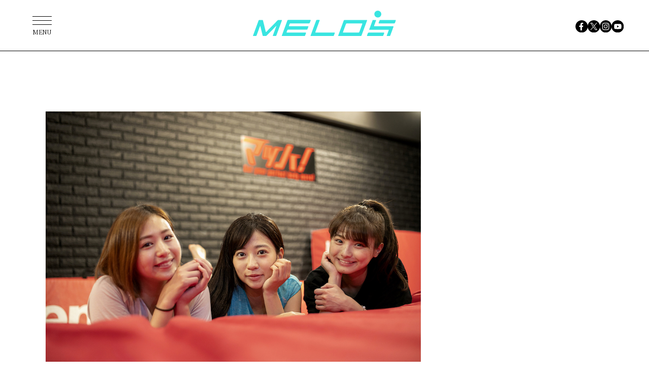

--- FILE ---
content_type: text/html; charset=UTF-8
request_url: https://melos.media/hobby/27734/
body_size: 60805
content:
<!DOCTYPE html>
<html lang="ja">
<head>
<meta charset="UTF-8">
<meta name="viewport" content="width=device-width, initial-scale=1">
<meta name="google-site-verification" content="jlouCZRJhfJg6dsH_v5jVnmrcbcFcgva9SSNkmvNfkY" />
<meta name='robots' content='max-image-preview:large' />

	<!-- This site is optimized with the Yoast SEO plugin v19.4 - https://yoast.com/wordpress/plugins/seo/ -->
	<title>1日でバク転ってできるの？│グラチアの「やっぱりスポーツが好き。」#2（前編） | 趣味 ×スポーツ『MELOS』</title>
	<meta name="description" content="　総勢33名のグラビアアイドルたちがスポーツ界を盛り上げるプロジェクト「グラチア-GraCheers-」。さまざまなスポーツ経験者から初心者まで揃ったメンバーた" />
	<link rel="canonical" href="https://melos.media/hobby/27734/" />
	<meta property="og:locale" content="ja_JP" />
	<meta property="og:type" content="article" />
	<meta property="og:title" content="1日でバク転ってできるの？│グラチアの「やっぱりスポーツが好き。」#2（前編） | 趣味 ×スポーツ『MELOS』" />
	<meta property="og:description" content="　総勢33名のグラビアアイドルたちがスポーツ界を盛り上げるプロジェクト「グラチア-GraCheers-」。さまざまなスポーツ経験者から初心者まで揃ったメンバーた" />
	<meta property="og:url" content="https://melos.media/hobby/27734/" />
	<meta property="og:site_name" content="MELOS（メロス）" />
	<meta property="article:publisher" content="https://www.facebook.com/melos.mag/" />
	<meta property="article:published_time" content="2018-06-29T06:02:04+00:00" />
	<meta property="article:modified_time" content="2024-01-26T11:50:46+00:00" />
	<meta property="og:image" content="https://contents.melos.media/wp-content/uploads/2018/06/29140047/99A60052.jpg" />
	<meta property="og:image:width" content="1024" />
	<meta property="og:image:height" content="683" />
	<meta property="og:image:type" content="image/jpeg" />
	<meta name="author" content="MELOS" />
	<meta name="twitter:card" content="summary_large_image" />
	<meta name="twitter:creator" content="@melos_mag" />
	<meta name="twitter:site" content="@melos_mag" />
	<meta name="twitter:label1" content="執筆者" />
	<meta name="twitter:data1" content="MELOS" />
	<!-- / Yoast SEO plugin. -->


<link rel="alternate" type="application/rss+xml" title="MELOS（メロス） &raquo; フィード" href="https://melos.media/feed/" />
<link rel="alternate" type="application/rss+xml" title="MELOS（メロス） &raquo; コメントフィード" href="https://melos.media/comments/feed/" />
<link rel='shortlink' href='https://melos.media/?p=27734' />
            <style id="wpp-loading-animation-styles">@-webkit-keyframes bgslide{from{background-position-x:0}to{background-position-x:-200%}}@keyframes bgslide{from{background-position-x:0}to{background-position-x:-200%}}.wpp-widget-placeholder,.wpp-widget-block-placeholder{margin:0 auto;width:60px;height:3px;background:#dd3737;background:linear-gradient(90deg,#dd3737 0%,#571313 10%,#dd3737 100%);background-size:200% auto;border-radius:3px;-webkit-animation:bgslide 1s infinite linear;animation:bgslide 1s infinite linear}</style>
            <style>
.yyi-rinker-img-s .yyi-rinker-image {
	width: 56px;
	min-width: 56px;
	margin:auto;
}
.yyi-rinker-img-m .yyi-rinker-image {
	width: 175px;
	min-width: 175px;
	margin:auto;
}
.yyi-rinker-img-l .yyi-rinker-image {
	width: 200px;
	min-width: 200px;
	margin:auto;
}
.yyi-rinker-img-s .yyi-rinker-image img.yyi-rinker-main-img {
	width: auto;
	max-height: 56px;
}
.yyi-rinker-img-m .yyi-rinker-image img.yyi-rinker-main-img {
	width: auto;
	max-height: 170px;
}
.yyi-rinker-img-l .yyi-rinker-image img.yyi-rinker-main-img {
	width: auto;
	max-height: 200px;
}

div.yyi-rinker-contents div.yyi-rinker-box ul.yyi-rinker-links li {
    list-style: none;
}
div.yyi-rinker-contents ul.yyi-rinker-links {
	border: none;
}
div.yyi-rinker-contents ul.yyi-rinker-links li a {
	text-decoration: none;
}
div.yyi-rinker-contents {
    margin: 2em 0;
}
div.yyi-rinker-contents div.yyi-rinker-box {
    display: flex;
    padding: 26px 26px 0;
    border: 3px solid #f5f5f5;
    box-sizing: border-box;
}
@media (min-width: 768px) {
    div.yyi-rinker-contents div.yyi-rinker-box {
        padding: 26px 26px 0;
    }
}
@media (max-width: 767px) {
    div.yyi-rinker-contents div.yyi-rinker-box {
        flex-direction: column;
        padding: 26px 14px 0;
    }
}
div.yyi-rinker-box div.yyi-rinker-image {
    display: flex;
    flex: none;
}
div.yyi-rinker-box div.yyi-rinker-image a {
    display: inline-block;
    height: fit-content;
    margin-bottom: 26px;
}
div.yyi-rinker-image img.yyi-rinker-main-img {
    display: block;
    max-width: 100%;
    height: auto;
}
div.yyi-rinker-img-s img.yyi-rinker-main-img {
    width: 56px;
}
div.yyi-rinker-img-m img.yyi-rinker-main-img {
    width: 120px;
}
div.yyi-rinker-img-l img.yyi-rinker-main-img {
    width: 200px;
}
div.yyi-rinker-box div.yyi-rinker-info {
    display: flex;
    width: 100%;
    flex-direction: column;
}
@media (min-width: 768px) {
    div.yyi-rinker-box div.yyi-rinker-info {
        padding-left: 26px;
    }
}
@media (max-width: 767px) {
    div.yyi-rinker-box div.yyi-rinker-info {
        text-align: center;
    }
}
div.yyi-rinker-info div.yyi-rinker-title a {
    color: #333;
    font-weight: 600;
    font-size: 18px;
    text-decoration: none;
}
div.yyi-rinker-info div.yyi-rinker-detail {
    display: flex;
    flex-direction: column;
    padding: 8px 0 12px;
}
div.yyi-rinker-detail div:not(:last-child) {
    padding-bottom: 8px;
}
div.yyi-rinker-detail div.credit-box {
    font-size: 12px;
}
div.yyi-rinker-detail div.credit-box a {
    text-decoration: underline;
}
div.yyi-rinker-detail div.brand,
div.yyi-rinker-detail div.price-box {
    font-size: 14px;
}
@media (max-width: 767px) {
    div.price-box span.price {
        display: block;
    }
}
div.yyi-rinker-info div.free-text {
    order: 2;
    padding-top: 8px;
    font-size: 16px;
}
div.yyi-rinker-info ul.yyi-rinker-links {
    display: flex;
    flex-wrap: wrap;
    margin: 0 0 14px;
    padding: 0;
    list-style-type: none;
}
div.yyi-rinker-info ul.yyi-rinker-links li {
    display: inherit;
    flex-direction: column;
    align-self: flex-end;
    text-align: center;
}
@media (min-width: 768px) {
    div.yyi-rinker-info ul.yyi-rinker-links li:not(:last-child){
        margin-right: 8px;
    }
    div.yyi-rinker-info ul.yyi-rinker-links li {
        margin-bottom: 12px;
    }
}
@media (max-width: 767px) {
    div.yyi-rinker-info ul.yyi-rinker-links li {
        width: 100%;
        margin-bottom: 10px;
    }
}
ul.yyi-rinker-links li.amazonkindlelink a {
    background-color: #37475a;
}
ul.yyi-rinker-links li.amazonlink a {
    background-color: #f9bf51;
}
ul.yyi-rinker-links li.rakutenlink a {
    background-color: #d53a3a;
}
ul.yyi-rinker-links li.yahoolink a {
    background-color: #76c2f3;
}
ul.yyi-rinker-links li.freelink1 a {
    background-color: #5db49f;
}
ul.yyi-rinker-links li.freelink2 a {
    background-color: #7e77c1;
}
ul.yyi-rinker-links li.freelink3 a {
    background-color: #3974be;
}
ul.yyi-rinker-links li.freelink4 a {
    background-color: #333;
}
ul.yyi-rinker-links a.yyi-rinker-link {
    display: flex;
    position: relative;
    width: 100%;
    min-height: 38px;
    overflow-x: hidden;
    flex-wrap: wrap-reverse;
    justify-content: center;
    align-items: center;
    border-radius: 2px;
    box-shadow: 0 1px 6px 0 rgba(0,0,0,0.12);
    color: #fff;
    font-weight: 600;
    font-size: 14px;
    white-space: nowrap;
    transition: 0.3s ease-out;
    box-sizing: border-box;
}
ul.yyi-rinker-links a.yyi-rinker-link:after {
    position: absolute;
    right: 12px;
    width: 6px;
    height: 6px;
    border-top: 2px solid;
    border-right: 2px solid;
    content: "";
    transform: rotate(45deg);
    box-sizing: border-box;
}
ul.yyi-rinker-links a.yyi-rinker-link:hover {
    box-shadow: 0 4px 6px 2px rgba(0,0,0,0.12);
    transform: translateY(-2px);
}
@media (min-width: 768px) {
    ul.yyi-rinker-links a.yyi-rinker-link {
        padding: 6px 24px;
    }
}
@media (max-width: 767px) {
    ul.yyi-rinker-links a.yyi-rinker-link {
        padding: 10px 24px;
    }
}</style><style>
.yyi-rinker-images {
    display: flex;
    justify-content: center;
    align-items: center;
    position: relative;

}
div.yyi-rinker-image img.yyi-rinker-main-img.hidden {
    display: none;
}

.yyi-rinker-images-arrow {
    cursor: pointer;
    position: absolute;
    top: 50%;
    display: block;
    margin-top: -11px;
    opacity: 0.6;
    width: 22px;
}

.yyi-rinker-images-arrow-left{
    left: -10px;
}
.yyi-rinker-images-arrow-right{
    right: -10px;
}

.yyi-rinker-images-arrow-left.hidden {
    display: none;
}

.yyi-rinker-images-arrow-right.hidden {
    display: none;
}
div.yyi-rinker-contents.yyi-rinker-design-tate  div.yyi-rinker-box{
    flex-direction: column;
}

div.yyi-rinker-contents.yyi-rinker-design-slim div.yyi-rinker-box .yyi-rinker-links {
    flex-direction: column;
}

div.yyi-rinker-contents.yyi-rinker-design-slim div.yyi-rinker-info {
    width: 100%;
}

div.yyi-rinker-contents.yyi-rinker-design-slim .yyi-rinker-title {
    text-align: center;
}

div.yyi-rinker-contents.yyi-rinker-design-slim .yyi-rinker-links {
    text-align: center;
}
div.yyi-rinker-contents.yyi-rinker-design-slim .yyi-rinker-image {
    margin: auto;
}

div.yyi-rinker-contents.yyi-rinker-design-slim div.yyi-rinker-info ul.yyi-rinker-links li {
	align-self: stretch;
}
div.yyi-rinker-contents.yyi-rinker-design-slim div.yyi-rinker-box div.yyi-rinker-info {
	padding: 0;
}
div.yyi-rinker-contents.yyi-rinker-design-slim div.yyi-rinker-box {
	flex-direction: column;
	padding: 14px 5px 0;
}

.yyi-rinker-design-slim div.yyi-rinker-box div.yyi-rinker-info {
	text-align: center;
}

.yyi-rinker-design-slim div.price-box span.price {
	display: block;
}

div.yyi-rinker-contents.yyi-rinker-design-slim div.yyi-rinker-info div.yyi-rinker-title a{
	font-size:16px;
}

div.yyi-rinker-contents.yyi-rinker-design-slim ul.yyi-rinker-links li.amazonkindlelink:before,  div.yyi-rinker-contents.yyi-rinker-design-slim ul.yyi-rinker-links li.amazonlink:before,  div.yyi-rinker-contents.yyi-rinker-design-slim ul.yyi-rinker-links li.rakutenlink:before,  div.yyi-rinker-contents.yyi-rinker-design-slim ul.yyi-rinker-links li.yahoolink:before {
	font-size:12px;
}

div.yyi-rinker-contents.yyi-rinker-design-slim ul.yyi-rinker-links li a {
	font-size: 13px;
}
.entry-content ul.yyi-rinker-links li {
	padding: 0;
}

.yyi-rinker-design-slim div.yyi-rinker-info ul.yyi-rinker-links li {
	width: 100%;
	margin-bottom: 10px;
}
 .yyi-rinker-design-slim ul.yyi-rinker-links a.yyi-rinker-link {
	padding: 10px 24px;
}
/** ver1.9.2 以降追加 **/
.yyi-rinker-contents .yyi-rinker-info {
    padding-left: 10px;
}
.yyi-rinker-img-s .yyi-rinker-image .yyi-rinker-images img{
    max-height: 75px;
}
.yyi-rinker-img-m .yyi-rinker-image .yyi-rinker-images img{
    max-height: 175px;
}
.yyi-rinker-img-l .yyi-rinker-image .yyi-rinker-images img{
    max-height: 200px;
}
div.yyi-rinker-contents div.yyi-rinker-image {
    flex-direction: column;
    align-items: center;
}
div.yyi-rinker-contents ul.yyi-rinker-thumbnails {
    display: flex;
    flex-direction: row;
    flex-wrap : wrap;
    list-style: none;
    border:none;
    padding: 0;
    margin: 5px 0;
}
div.yyi-rinker-contents ul.yyi-rinker-thumbnails li{
    cursor: pointer;
    height: 32px;
    text-align: center;
    vertical-align: middle;
    width: 32px;
    border:none;
    padding: 0;
    margin: 0;
    box-sizing: content-box;
}
div.yyi-rinker-contents ul.yyi-rinker-thumbnails li img {
    vertical-align: middle;
}

div.yyi-rinker-contents ul.yyi-rinker-thumbnails li {
    border: 1px solid #fff;
}
div.yyi-rinker-contents ul.yyi-rinker-thumbnails li.thumb-active {
    border: 1px solid #eee;
}

/* ここから　mini */
div.yyi-rinker-contents.yyi-rinker-design-mini {
    border: none;
    box-shadow: none;
    background-color: transparent;
}

/* ボタン非表示 */
.yyi-rinker-design-mini div.yyi-rinker-info ul.yyi-rinker-links,
.yyi-rinker-design-mini div.yyi-rinker-info .brand,
.yyi-rinker-design-mini div.yyi-rinker-info .price-box {
    display: none;
}

div.yyi-rinker-contents.yyi-rinker-design-mini .credit-box{
    text-align: right;
}

div.yyi-rinker-contents.yyi-rinker-design-mini div.yyi-rinker-info {
    width:100%;
}
.yyi-rinker-design-mini div.yyi-rinker-info div.yyi-rinker-title {
    line-height: 1.2;
    min-height: 2.4em;
    margin-bottom: 0;
}
.yyi-rinker-design-mini div.yyi-rinker-info div.yyi-rinker-title a {
    font-size: 12px;
    text-decoration: none;
    text-decoration: underline;
}
div.yyi-rinker-contents.yyi-rinker-design-mini {
    position: relative;
    max-width: 100%;
    border: none;
    border-radius: 12px;
    box-shadow: 0 1px 6px rgb(0 0 0 / 12%);
    background-color: #fff;
}

div.yyi-rinker-contents.yyi-rinker-design-mini div.yyi-rinker-box {
    border: none;
}

.yyi-rinker-design-mini div.yyi-rinker-image {
    width: 60px;
    min-width: 60px;

}
div.yyi-rinker-design-mini div.yyi-rinker-image img.yyi-rinker-main-img{
    max-height: 3.6em;
}
.yyi-rinker-design-mini div.yyi-rinker-detail div.credit-box {
    font-size: 10px;
}
.yyi-rinker-design-mini div.yyi-rinker-detail div.brand,
.yyi-rinker-design-mini div.yyi-rinker-detail div.price-box {
    font-size: 10px;
}
.yyi-rinker-design-mini div.yyi-rinker-info div.yyi-rinker-detail {
    padding: 0;
}
.yyi-rinker-design-mini div.yyi-rinker-detail div:not(:last-child) {
    padding-bottom: 0;
}
.yyi-rinker-design-mini div.yyi-rinker-box div.yyi-rinker-image a {
    margin-bottom: 16px;
}
@media (min-width: 768px){
    div.yyi-rinker-contents.yyi-rinker-design-mini div.yyi-rinker-box {
        padding: 12px;
    }
    .yyi-rinker-design-mini div.yyi-rinker-box div.yyi-rinker-info {
        justify-content: center;
        padding-left: 24px;
    }
}
@media (max-width: 767px){
    div.yyi-rinker-contents.yyi-rinker-design-mini {
        max-width:100%;
    }
    div.yyi-rinker-contents.yyi-rinker-design-mini div.yyi-rinker-box {
        flex-direction: row;
        padding: 12px;
    }
    .yyi-rinker-design-mini div.yyi-rinker-box div.yyi-rinker-info {
        justify-content: center;
        margin-bottom: 16px;
        padding-left: 16px;
        text-align: left;
    }
}
/* 1.9.5以降 */
div.yyi-rinker-contents {
    position: relative;
    overflow: visible;
}
div.yyi-rinker-contents .yyi-rinker-attention {
    display: inline;
    line-height: 30px;
    position: absolute;
    top: -10px;
    left: -9px;
    min-width: 60px;
    padding: 0;
    height: 30px;
    text-align: center;
    font-weight: 600;
    color: #ffffff;
    background: #fea724;
    z-index: 10;
}

div.yyi-rinker-contents .yyi-rinker-attention span{
    padding: 0 15px;
}

.yyi-rinker-attention-before, .yyi-rinker-attention-after {
	display: inline;
    position: absolute;
    content: '';
}

.yyi-rinker-attention-before {
    bottom: -8px;
    left: 0.1px;
    width: 0;
    height: 0;
    border-top: 9px solid;
    border-top-color: inherit;
    border-left: 9px solid transparent;
    z-index: 1;
}

.yyi-rinker-attention-after {
    top: 0;
    right: -14.5px;
    width: 0;
    height: 0;
    border-top: 15px solid transparent;
    border-bottom: 15px solid transparent;
    border-left: 15px solid;
    border-left-color: inherit;
}

div.yyi-rinker-contents .yyi-rinker-attention.attention_desing_circle{
    display: flex;
    position: absolute;
 	top: -20px;
    left: -20px;
    width: 60px;
    height: 60px;
    min-width: auto;
    min-height: auto;
    justify-content: center;
    align-items: center;
    border-radius: 50%;
    color: #fff;
    background: #fea724;
    font-weight: 600;
    font-size: 17px;
}

div.yyi-rinker-contents.yyi-rinker-design-mini .yyi-rinker-attention.attention_desing_circle{
    top: -18px;
    left: -18px;
    width: 36px;
    height: 36px;
    font-size: 12px;
}


div.yyi-rinker-contents .yyi-rinker-attention.attention_desing_circle{
}

div.yyi-rinker-contents .yyi-rinker-attention.attention_desing_circle span {
	padding: 0;
}

div.yyi-rinker-contents .yyi-rinker-attention.attention_desing_circle .yyi-rinker-attention-after,
div.yyi-rinker-contents .yyi-rinker-attention.attention_desing_circle .yyi-rinker-attention-before{
	display: none;
}

</style><link rel="icon" href="https://contents.melos.media/wp-content/uploads/2024/03/13210926/favicon.png">

<link rel="stylesheet" href="https://unpkg.com/swiper@9/swiper-bundle.min.css">
<link rel="stylesheet" href="https://contents.melos.media/assets/css/common.css">
<script src="https://contents.melos.media/assets/js/common.js" defer></script>





<script type="text/javascript">
window._taboola = window._taboola || [];
_taboola.push({article:'auto'});
!function (e, f, u, i) {
if (!document.getElementById(i)){
e.async = 1;
e.src = u;
e.id = i;
f.parentNode.insertBefore(e, f);
}
}(document.createElement('script'),
document.getElementsByTagName('script')[0],
'//cdn.taboola.com/libtrc/fourm-melos/loader.js',
'tb_loader_script');
if(window.performance && typeof window.performance.mark == 'function')
{window.performance.mark('tbl_ic');}
</script>

<script type="application/javascript" src="//anymind360.com/js/354/ats.js"></script>
<script async src="https://securepubads.g.doubleclick.net/tag/js/gpt.js"></script>
<script>
window.googletag = window.googletag || {cmd: []};
</script>
<script type="text/javascript">
googletag.cmd.push(function () {
googletag.pubads()
.setTargeting('tag',["グラチア", "グラチアの「やっぱりスポーツが好き。」", "バク転", "フィットネス", "体操"])
googletag.pubads().disableInitialLoad();
googletag.pubads().collapseEmptyDivs();
});
</script>
<script>
window.googletag = window.googletag || {cmd: []};
googletag.cmd.push(function() {
googletag.defineSlot('/83555300,21685796817/appy/melos/pc_article_header', [[970, 250], [980, 250], [970, 90], [728, 90], 'fluid', [1, 1]], 'pc_article_header').addService(googletag.pubads());
googletag.defineSlot('/83555300,21685796817/appy/melos/pc_article_underarticleleft', [[300, 250], [336, 280], [1, 1]], 'pc_article_underarticleleft').addService(googletag.pubads());
googletag.defineSlot('/83555300,21685796817/appy/melos/pc_article_underarticleright', [[300, 250], [336, 280], [1, 1]], 'pc_article_underarticleright').addService(googletag.pubads());
googletag.defineSlot('/83555300,21685796817/appy/melos/pc_article_right_1st', [[300, 250], [300, 600], [1, 1]], 'pc_article_right_1st').addService(googletag.pubads());
googletag.defineSlot('/83555300,21685796817/appy/melos/pc_article_right_2nd', [[300, 250], [300, 600], [1, 1]], 'pc_article_right_2nd').addService(googletag.pubads());
googletag.defineSlot('/83555300,21685796817/appy/melos/pc_article_right_3rd', [[300, 250], [300, 600], [1, 1]], 'pc_article_right_3rd').addService(googletag.pubads());
googletag.pubads().enableSingleRequest();
googletag.pubads().collapseEmptyDivs();
googletag.enableServices();
});
</script>


</head>
<body id="hobby" class="post-template-default single single-post postid-27734 single-format-standard">

<!-- Google Tag Manager -->
<noscript><iframe src="//www.googletagmanager.com/ns.html?id=GTM-K6STZBR"
height="0" width="0" style="display:none;visibility:hidden"></iframe></noscript>
<script>(function(w,d,s,l,i){w[l]=w[l]||[];w[l].push({'gtm.start':
new Date().getTime(),event:'gtm.js'});var f=d.getElementsByTagName(s)[0],
j=d.createElement(s),dl=l!='dataLayer'?'&l='+l:'';j.async=true;j.src=
'//www.googletagmanager.com/gtm.js?id='+i+dl;f.parentNode.insertBefore(j,f);
})(window,document,'script','dataLayer','GTM-K6STZBR');</script>

<!-- YTM Universal tag -->
<script id="tagjs" type="text/javascript">
  (function () {
    var tagjs = document.createElement("script");
    var s = document.getElementsByTagName("script")[0];
    tagjs.async = true;
    tagjs.src = "//s.yjtag.jp/tag.js#site=z8pe4wg";
    s.parentNode.insertBefore(tagjs, s);
  }());
</script>
<noscript>
  <iframe src="//b.yjtag.jp/iframe?c=z8pe4wg" width="1" height="1" frameborder="0" scrolling="no" marginheight="0" marginwidth="0"></iframe>
</noscript>

<div class="l-container">
  <header class="m-header">
    <div class="logo"><a href="https://melos.media"><img src="https://contents.melos.media/assets/img/common/logo_blue.svg" alt="MELOS"></a></div>
  </header>
  <nav class="m-nav">
    <ul class="sns1">
      <li><a href="https://www.facebook.com/melos.mag/" target="_blank"><img src="https://contents.melos.media/assets/img/common/facebook.svg" alt="facebook"></a></li>
      <li><a href="https://twitter.com/melos_mag" target="_blank"><img src="https://contents.melos.media/assets/img/common/twitter.svg" alt="x(twitter)"></a></li>
      <li><a href="https://www.instagram.com/melos.mag/" target="_blank"><img src="https://contents.melos.media/assets/img/common/instagram.svg" alt="instagram"></a></li>
      <li><a href="https://www.youtube.com/channel/UCSbBrzm7jMKwQV93CsDS39w" target="_blank"><img src="https://contents.melos.media/assets/img/common/youtube.svg" alt="youtube"></a></li>
    </ul>
    <div class="overlay"></div>
    <button class="menu" type="button"><span class="bar"></span><span class="text">MENU</span></button>
    <div class="category">
      <div class="inner">
        <div class="text">
          <p>Category</p>
          <ul class="category1">
            <li><a href="/tag/fitness/"><span class="en">Fitness</span><span class="ja">（フィットネス）</span></a></li>
            <li><a href="/tag/interview/"><span class="en">Interview</span><span class="ja">（インタビュー）</span></a></li>
            <li><a href="/tag/healthandmental/"><span class="en">Health &amp; Mental</span><span class="ja">（ヘルス&amp;メンタル）</span></a></li>
            <li><a href="/tag/wellnessfood/"><span class="en">Wellness food</span><span class="ja">（ウェルネスフード）</span></a></li>
            <li><a href="/tag/lifestyle/"><span class="en">Lifestyle</span><span class="ja">（ライフスタイル）</span></a></li>
            <li><a href="/tag/gearandaccessories/"><span class="en">Gear &amp; Accessories</span><span class="ja">（ギア&amp;アクセサリー）</span></a></li>
            <li><a href="/class/"><span class="en">Gym &amp; Studio</span><span class="ja">（ジム&amp;スタジオ）</span></a></li>
            <li><a href="/contact/"><span class="en">Contact</span><span class="ja">（広告のお問合せ）</span></a></li>
          </ul>
          

        </div>
        <ul class="sns2">
          <li><a href="https://www.facebook.com/melos.mag/" target="_blank"><img src="https://contents.melos.media/assets/img/common/facebook_white.svg" alt="facebook"></a></li>
          <li><a href="https://twitter.com/melos_mag" target="_blank"><img src="https://contents.melos.media/assets/img/common/twitter_white.svg" alt="x(twitter)"></a></li>
          <li><a href="https://www.instagram.com/melos.mag/" target="_blank"><img src="https://contents.melos.media/assets/img/common/instagram_white.svg" alt="instagram"></a></li>
          <li><a href="https://www.youtube.com/channel/UCSbBrzm7jMKwQV93CsDS39w" target="_blank"><img src="https://contents.melos.media/assets/img/common/youtube_white.svg" alt="youtube"></a></li>
        </ul>
        <button class="close" type="button"></button>
      </div>
    </div>
  </nav>


<div class="m-ad -articleHeader1">
    <div id="pc_article_header">
  <script>
  googletag.cmd.push(function() { googletag.display('pc_article_header'); });
  </script>
  </div>
</div>


<div class="l-column">
  <div class="l-column-main">

                  <article class="m-post -fitness">
        <div class="inner">
          <div class="thumbnail">
            <img width="1024" height="683" src="https://contents.melos.media/wp-content/uploads/2018/06/29140047/99A60052.jpg" class="attachment-full size-full wp-post-image" alt="" loading="lazy" srcset="https://contents.melos.media/wp-content/uploads/2018/06/29140047/99A60052.jpg 1024w, https://contents.melos.media/wp-content/uploads/2018/06/29140047/99A60052.jpg 240w, https://contents.melos.media/wp-content/uploads/2018/06/29140047/99A60052.jpg 720w, https://contents.melos.media/wp-content/uploads/2018/06/29140047/99A60052.jpg 768w, https://contents.melos.media/wp-content/uploads/2018/06/29140047/99A60052.jpg 600w" sizes="(max-width: 640px) 185px, 670px" />          </div>
          <div class="header">

                                    <div class="breadcrumb">
            <ol class="breadcrumb__list" itemscope itemtype="https://schema.org/BreadcrumbList">
              <li class="breadcrumb__item" itemprop="itemListElement" itemscope itemtype="https://schema.org/ListItem">
                <a itemprop="item" href="https://melos.media">
                <span itemprop="name">MELOS</span>
                </a>
                <meta itemprop="position" content="1">
              </li>
              <li class="breadcrumb__item" itemprop="itemListElement" itemscope itemtype="https://schema.org/ListItem">
                <a itemscope itemtype="https://schema.org/WebPage" itemprop="item" itemid="https://melos.media/hobby/" href="https://melos.media/hobby/">
                <span itemprop="name">趣味</span>
                </a>
                <meta itemprop="position" content="2">
              </li>
              <li class="breadcrumb__item" itemprop="itemListElement" itemscope itemtype="https://schema.org/ListItem">
                <span itemprop="name">1日でバク転ってできるの？│グラチアの「やっぱりスポーツが好き。」#2（前編）</span>
                <meta itemprop="position" content="3">
              </li>
            </ol>
            </div>
            
                        <div class="tag -fitness">フィットネス</div>            <div class="date">2018年6月29日</div>
            <h1 class="title">1日でバク転ってできるの？│グラチアの「やっぱりスポーツが好き。」#2（前編） (1/3)</h1>
          </div>
          <div class="content">
            
            <p>　総勢33名のグラビアアイドルたちがスポーツ界を盛り上げるプロジェクト「グラチア-GraCheers-」。さまざまなスポーツ経験者から初心者まで揃ったメンバーたちがMELOSの連載・グラチアの「やっぱりスポーツが好き。」でスポーツの魅力を発信します！</p>
<p>　やはりスポーツの魅力を伝えるには実際に体験するのが一番！ というわけで今回は<a href="https://melos.media/beauty/24769/" target="_blank" rel="noopener">第1回のインタビューで話題に上がった</a>「バク転」にチャレンジ！　彼女たちの奮闘ぶりをお伝えします。</p>
<h2><strong>さっそく倒立からスタート！</strong></h2>
<p>　挑戦したのは片岡沙耶さん、大貫彩香さん、佐山彩香さんの3人。片岡さんはもともとチアリーディングでバク転をしていたので、始まる前から見るからにワクワクした様子。大貫さんも<a href="https://melos.media/beauty/24769/" target="_blank" rel="noopener">前回のインタビュー時からノリ気</a>で、「ホントにできるんですか！」とうれしそう。一方、佐山さんは「私、逆立ちどころか逆上がりもできないんですよ」と緊張した面持ち。</p>
<p>　しかし、「じゃあ始めますが、時間もないのでまずは倒立からやっていきますね」というのは、インストラクターの仙田芳崇さん。今回お世話になった「バク転教室 東京マッハ！」は、“最速最短で修得”を掲げるバク転教室です。</p>
<p><img loading="lazy" class="alignnone size-medium wp-image-27724" src="https://admin.melos.media/wp-content/uploads/2018/06/99A5290.jpg" alt="" width="720" height="480" srcset="https://contents.melos.media/wp-content/uploads/2018/06/29102107/99A5290.jpg 1280w, https://contents.melos.media/wp-content/uploads/2018/06/29102107/99A5290.jpg 240w, https://contents.melos.media/wp-content/uploads/2018/06/29102107/99A5290.jpg 720w, https://contents.melos.media/wp-content/uploads/2018/06/29102107/99A5290.jpg 768w, https://contents.melos.media/wp-content/uploads/2018/06/29102107/99A5290.jpg 600w, https://contents.melos.media/wp-content/uploads/2018/06/29102107/99A5290.jpg 1200w" sizes="(max-width: 640px) 185px, 670px" /></p>
<p style="text-align: center;"><span style="font-size: 8pt;">▲さっそく、インストラクター・仙田芳崇さんからのレクチャーがスタート</span></p>
<p>　仙田さんによれば「うちの教室は最速最短でのバク転修得が目標。スポーツ経験の少ない人でも3割ほどは1日（＝60分）でバク転をマスターしていきます」とのこと。そのため、準備運動もほどほどに、即練習に入るそうです。</p>
<p>　特に今回は通常のレッスンではマンツーマンで60分使うところ、3人いるため2時間にしても少なめ。仙田さんも気合が入ります。</p>
<p>　さっそく片岡さんから倒立を始めますが、さすが経験者。キレイな姿勢で難なくこなし、先生の補助なしでも成功です。</p>
<p><img loading="lazy" class="alignnone size-medium wp-image-27725" src="https://admin.melos.media/wp-content/uploads/2018/06/99A5294.jpg" alt="" width="320" height="480" srcset="https://contents.melos.media/wp-content/uploads/2018/06/29102112/99A5294.jpg 683w, https://contents.melos.media/wp-content/uploads/2018/06/29102112/99A5294.jpg 320w, https://contents.melos.media/wp-content/uploads/2018/06/29102112/99A5294.jpg 640w, https://contents.melos.media/wp-content/uploads/2018/06/29102112/99A5294.jpg 600w" sizes="(max-width: 640px) 185px, 670px" /></p>
<p style="text-align: center;"><span style="font-size: 8pt;">▲片岡さん</span></p>
<p>　大貫さんも「アゴやお尻が出ちゃって“くの字”になっているからお尻を締めて、肩を入れるように」というアドバイスをすんなり飲み込み、「腹筋、背筋がキツイ」と言いながらも正しい姿勢をマスターしていきます。</p>
<p><img loading="lazy" class="alignnone size-medium wp-image-27726" src="https://admin.melos.media/wp-content/uploads/2018/06/99A5312.jpg" alt="" width="320" height="480" srcset="https://contents.melos.media/wp-content/uploads/2018/06/29102117/99A5312.jpg 683w, https://contents.melos.media/wp-content/uploads/2018/06/29102117/99A5312.jpg 320w, https://contents.melos.media/wp-content/uploads/2018/06/29102117/99A5312.jpg 640w, https://contents.melos.media/wp-content/uploads/2018/06/29102117/99A5312.jpg 600w" sizes="(max-width: 640px) 185px, 670px" /></p>
<p style="text-align: center;"><span style="font-size: 8pt;">▲大貫さん</span></p>
<p>　佐山さんは最初は「怖い―！」と足が上にいかず……。さらに肩がはいっていないので腕が曲がってしまい、でんぐり返しのような形に。見ていたふたりも「頑張ってー」「まだ最初だよ！」と笑いながら応援。</p>
<p>　仙田さんの熱いレッスンを受けながら何度か練習をして、一応はクリアしたものの、当の本人は「もう怖いんですけど、できる気がしない（苦笑）」と先行き不安な言葉（笑）。</p>
<p><img loading="lazy" class="alignnone size-medium wp-image-27727" src="https://admin.melos.media/wp-content/uploads/2018/06/99A5339.jpg" alt="" width="720" height="480" srcset="https://contents.melos.media/wp-content/uploads/2018/06/29102122/99A5339.jpg 1280w, https://contents.melos.media/wp-content/uploads/2018/06/29102122/99A5339.jpg 240w, https://contents.melos.media/wp-content/uploads/2018/06/29102122/99A5339.jpg 720w, https://contents.melos.media/wp-content/uploads/2018/06/29102122/99A5339.jpg 768w, https://contents.melos.media/wp-content/uploads/2018/06/29102122/99A5339.jpg 600w, https://contents.melos.media/wp-content/uploads/2018/06/29102122/99A5339.jpg 1200w" sizes="(max-width: 640px) 185px, 670px" /></p>
<p style="text-align: center;"><span style="font-size: 8pt;">▲佐山さん</span></p>
<p style="text-align: center;"><a href="https://melos.media/hobby/27734/2/">次ページ：バランスボールを使って何をするの？</a></p>
<p><div class='rp4wp-related-posts'>
<ul>
<li><div class='rp4wp-related-post-image'>
<a href='https://melos.media/hobby/27791/'><img width="240" height="160" src="https://contents.melos.media/wp-content/uploads/2018/06/29142754/99A5932.jpg" class="attachment-thumbnail size-thumbnail wp-post-image" alt="" loading="lazy" srcset="https://contents.melos.media/wp-content/uploads/2018/06/29142754/99A5932.jpg 240w, https://contents.melos.media/wp-content/uploads/2018/06/29142754/99A5932.jpg 720w, https://contents.melos.media/wp-content/uploads/2018/06/29142754/99A5932.jpg 768w, https://contents.melos.media/wp-content/uploads/2018/06/29142754/99A5932.jpg 600w, https://contents.melos.media/wp-content/uploads/2018/06/29142754/99A5932.jpg 1024w" sizes="(max-width: 640px) 185px, 670px" /></a></div>
<div class='rp4wp-related-post-content'>
<a href='https://melos.media/hobby/27791/'>自力でバク転ができた！成功のポイントとは？│グラチアの「やっぱりスポーツが好き。」#2（後編）</a></div>
</li>
<li><div class='rp4wp-related-post-image'>
<a href='https://melos.media/hobby/131662/'><img width="240" height="160" src="https://contents.melos.media/wp-content/uploads/2023/06/01135229/24786557_s-240x160.jpg" class="attachment-thumbnail size-thumbnail wp-post-image" alt="" loading="lazy" srcset="https://contents.melos.media/wp-content/uploads/2023/06/01135229/24786557_s-240x160.jpg 240w, https://contents.melos.media/wp-content/uploads/2023/06/01135229/24786557_s-330x220.jpg 330w, https://contents.melos.media/wp-content/uploads/2023/06/01135229/24786557_s-368x245.jpg 368w, https://contents.melos.media/wp-content/uploads/2023/06/01135229/24786557_s-180x120.jpg 180w, https://contents.melos.media/wp-content/uploads/2023/06/01135229/24786557_s-120x80.jpg 120w, https://contents.melos.media/wp-content/uploads/2023/06/01135229/24786557_s-564x376.jpg 564w, https://contents.melos.media/wp-content/uploads/2023/06/01135229/24786557_s.jpg 640w" sizes="(max-width: 640px) 185px, 670px" /></a></div>
<div class='rp4wp-related-post-content'>
<a href='https://melos.media/hobby/131662/'>「ゴルフは難しい」と感じるたった2つの理由、これさえ分かれば“90切り”も夢じゃないかも</a></div>
</li>
<li><div class='rp4wp-related-post-image'>
<a href='https://melos.media/hobby/38456/'><img width="240" height="160" src="https://contents.melos.media/wp-content/uploads/2019/03/06180814/99A2399.jpeg" class="attachment-thumbnail size-thumbnail wp-post-image" alt="" loading="lazy" srcset="https://contents.melos.media/wp-content/uploads/2019/03/06180814/99A2399.jpeg 240w, https://contents.melos.media/wp-content/uploads/2019/03/06180814/99A2399.jpeg 720w, https://contents.melos.media/wp-content/uploads/2019/03/06180814/99A2399.jpeg 768w, https://contents.melos.media/wp-content/uploads/2019/03/06180814/99A2399.jpeg 1440w, https://contents.melos.media/wp-content/uploads/2019/03/06180814/99A2399.jpeg 600w, https://contents.melos.media/wp-content/uploads/2019/03/06180814/99A2399.jpeg 330w, https://contents.melos.media/wp-content/uploads/2019/03/06180814/99A2399.jpeg 368w, https://contents.melos.media/wp-content/uploads/2019/03/06180814/99A2399.jpeg 180w, https://contents.melos.media/wp-content/uploads/2019/03/06180814/99A2399.jpeg 120w" sizes="(max-width: 640px) 185px, 670px" /></a></div>
<div class='rp4wp-related-post-content'>
<a href='https://melos.media/hobby/38456/'>超楽しい！いま話題のテクノスポーツ「HADO」を体験してきた│グラチアの「やっぱりスポーツが好き。」#6</a></div>
</li>
<li><div class='rp4wp-related-post-image'>
<a href='https://melos.media/hobby/5417/'><img width="240" height="160" src="https://contents.melos.media/wp-content/uploads/2017/07/16184337/GettyImages-1090690722.jpg" class="attachment-thumbnail size-thumbnail wp-post-image" alt="" loading="lazy" srcset="https://contents.melos.media/wp-content/uploads/2017/07/16184337/GettyImages-1090690722.jpg 240w, https://contents.melos.media/wp-content/uploads/2017/07/16184337/GettyImages-1090690722.jpg 720w, https://contents.melos.media/wp-content/uploads/2017/07/16184337/GettyImages-1090690722.jpg 768w, https://contents.melos.media/wp-content/uploads/2017/07/16184337/GettyImages-1090690722.jpg 1440w, https://contents.melos.media/wp-content/uploads/2017/07/16184337/GettyImages-1090690722.jpg 600w, https://contents.melos.media/wp-content/uploads/2017/07/16184337/GettyImages-1090690722.jpg 330w, https://contents.melos.media/wp-content/uploads/2017/07/16184337/GettyImages-1090690722.jpg 368w, https://contents.melos.media/wp-content/uploads/2017/07/16184337/GettyImages-1090690722.jpg 180w, https://contents.melos.media/wp-content/uploads/2017/07/16184337/GettyImages-1090690722.jpg 120w, https://contents.melos.media/wp-content/uploads/2017/07/16184337/GettyImages-1090690722.jpg 1200w, https://contents.melos.media/wp-content/uploads/2017/07/16184337/GettyImages-1090690722.jpg 1821w" sizes="(max-width: 640px) 185px, 670px" /></a></div>
<div class='rp4wp-related-post-content'>
<a href='https://melos.media/hobby/5417/'>【ゴルフのトータル費用】ゴルフはお金がかかる？1万円で回れる？</a></div>
</li>
<li><div class='rp4wp-related-post-image'>
<a href='https://melos.media/hobby/28783/'><img width="240" height="160" src="https://contents.melos.media/wp-content/uploads/2018/07/18191837/sub62.jpg" class="attachment-thumbnail size-thumbnail wp-post-image" alt="" loading="lazy" srcset="https://contents.melos.media/wp-content/uploads/2018/07/18191837/sub62.jpg 240w, https://contents.melos.media/wp-content/uploads/2018/07/18191837/sub62.jpg 720w, https://contents.melos.media/wp-content/uploads/2018/07/18191837/sub62.jpg 768w, https://contents.melos.media/wp-content/uploads/2018/07/18191837/sub62.jpg 1440w, https://contents.melos.media/wp-content/uploads/2018/07/18191837/sub62.jpg 600w, https://contents.melos.media/wp-content/uploads/2018/07/18191837/sub62.jpg 1200w" sizes="(max-width: 640px) 185px, 670px" /></a></div>
<div class='rp4wp-related-post-content'>
<a href='https://melos.media/hobby/28783/'>秘密基地感あふれる…！スポーツウエアメーカーのデサントが研究施設をオープン</a></div>
</li>
<li><div class='rp4wp-related-post-image'>
<a href='https://melos.media/hobby/41741/'><img width="240" height="160" src="https://contents.melos.media/wp-content/uploads/2019/06/07194324/22_17_26_09_033_0220N_tri.jpg" class="attachment-thumbnail size-thumbnail wp-post-image" alt="" loading="lazy" srcset="https://contents.melos.media/wp-content/uploads/2019/06/07194324/22_17_26_09_033_0220N_tri.jpg 240w, https://contents.melos.media/wp-content/uploads/2019/06/07194324/22_17_26_09_033_0220N_tri.jpg 720w, https://contents.melos.media/wp-content/uploads/2019/06/07194324/22_17_26_09_033_0220N_tri.jpg 768w, https://contents.melos.media/wp-content/uploads/2019/06/07194324/22_17_26_09_033_0220N_tri.jpg 1440w, https://contents.melos.media/wp-content/uploads/2019/06/07194324/22_17_26_09_033_0220N_tri.jpg 600w, https://contents.melos.media/wp-content/uploads/2019/06/07194324/22_17_26_09_033_0220N_tri.jpg 330w, https://contents.melos.media/wp-content/uploads/2019/06/07194324/22_17_26_09_033_0220N_tri.jpg 368w, https://contents.melos.media/wp-content/uploads/2019/06/07194324/22_17_26_09_033_0220N_tri.jpg 180w, https://contents.melos.media/wp-content/uploads/2019/06/07194324/22_17_26_09_033_0220N_tri.jpg 120w" sizes="(max-width: 640px) 185px, 670px" /></a></div>
<div class='rp4wp-related-post-content'>
<a href='https://melos.media/hobby/41741/'>日本女子初の五輪メダリスト・人見絹枝を演じるのは、女優デビューの菅原小春。『いだてん』演出家が明かす、彼女が抜擢された3つの理由とは</a></div>
</li>
<li><div class='rp4wp-related-post-image'>
<a href='https://melos.media/hobby/132540/'><img width="240" height="160" src="https://contents.melos.media/wp-content/uploads/2023/06/05163157/26467645_s-240x160.jpg" class="attachment-thumbnail size-thumbnail wp-post-image" alt="" loading="lazy" srcset="https://contents.melos.media/wp-content/uploads/2023/06/05163157/26467645_s-240x160.jpg 240w, https://contents.melos.media/wp-content/uploads/2023/06/05163157/26467645_s-330x220.jpg 330w, https://contents.melos.media/wp-content/uploads/2023/06/05163157/26467645_s-368x245.jpg 368w, https://contents.melos.media/wp-content/uploads/2023/06/05163157/26467645_s-180x120.jpg 180w, https://contents.melos.media/wp-content/uploads/2023/06/05163157/26467645_s-120x80.jpg 120w" sizes="(max-width: 640px) 185px, 670px" /></a></div>
<div class='rp4wp-related-post-content'>
<a href='https://melos.media/hobby/132540/'>初心者はどこでゴルフクラブを買うべき？初めての“ゴルフクラブ選び”で悩む人は必見</a></div>
</li>
<li><div class='rp4wp-related-post-image'>
<a href='https://melos.media/hobby/27791/'><img width="240" height="160" src="https://contents.melos.media/wp-content/uploads/2018/06/29142754/99A5932.jpg" class="attachment-thumbnail size-thumbnail wp-post-image" alt="" loading="lazy" srcset="https://contents.melos.media/wp-content/uploads/2018/06/29142754/99A5932.jpg 240w, https://contents.melos.media/wp-content/uploads/2018/06/29142754/99A5932.jpg 720w, https://contents.melos.media/wp-content/uploads/2018/06/29142754/99A5932.jpg 768w, https://contents.melos.media/wp-content/uploads/2018/06/29142754/99A5932.jpg 600w, https://contents.melos.media/wp-content/uploads/2018/06/29142754/99A5932.jpg 1024w" sizes="(max-width: 640px) 185px, 670px" /></a></div>
<div class='rp4wp-related-post-content'>
<a href='https://melos.media/hobby/27791/'>自力でバク転ができた！成功のポイントとは？│グラチアの「やっぱりスポーツが好き。」#2（後編）</a></div>
</li>
</ul>
</div>            
            <div class="pager1">
              <div class="nextprev"><a href="https://melos.media/hobby/27734/2/" class="post-page-numbers"><span>続きを読む &raquo;</span></a></div>            </div>

                        
            <div class="pager2">
              <div class="number"> <span class="post-page-numbers current" aria-current="page"><span>1</span></span> <a href="https://melos.media/hobby/27734/2/" class="post-page-numbers"><span>2</span></a> <a href="https://melos.media/hobby/27734/3/" class="post-page-numbers"><span>3</span></a></div>            </div>            


            

            <div class="tags">
              <ul class="list"><li><a href="https://melos.media/tag/%e3%82%b0%e3%83%a9%e3%83%81%e3%82%a2/" rel="tag">グラチア</a></li><li><a href="https://melos.media/tag/%e3%82%b0%e3%83%a9%e3%83%81%e3%82%a2%e3%81%ae%e3%80%8c%e3%82%84%e3%81%a3%e3%81%b1%e3%82%8a%e3%82%b9%e3%83%9d%e3%83%bc%e3%83%84%e3%81%8c%e5%a5%bd%e3%81%8d%e3%80%82%e3%80%8d/" rel="tag">グラチアの「やっぱりスポーツが好き。」</a></li><li><a href="https://melos.media/tag/%e3%83%90%e3%82%af%e8%bb%a2/" rel="tag">バク転</a></li><li><a href="https://melos.media/tag/fitness/" rel="tag">フィットネス</a></li><li><a href="https://melos.media/tag/%e4%bd%93%e6%93%8d/" rel="tag">体操</a></li></ul>            </div>


            
            <div class="banner1"><a href="https://docs.google.com/forms/d/1BlnJ2bY_WlpFbydAF5bmBoiT3ctWnWlClegz8-eHqmY/prefill">
              <picture><img src="https://contents.melos.media/wp-content/uploads/2024/07/24155917/banner_writer123.png" alt=""></picture>
            </a></div>

            
<div class="m-ad -articleFooter1">
  <ul class="items">
    <li>
            <!-- /83555300/appy/melos/pc_article_underarticleleft -->
      <div id='pc_article_underarticleleft' style='min-width: 300px; min-height: 250px;'>
      <script>
      googletag.cmd.push(function() { googletag.display('pc_article_underarticleleft'); });
      </script>
      </div>
    </li>
    <li>
            <!-- /83555300/appy/melos/pc_article_underarticleright -->
      <div id='pc_article_underarticleright' style='min-width: 300px; min-height: 250px;'>
      <script>
      googletag.cmd.push(function() { googletag.display('pc_article_underarticleright'); });
      </script>
      </div>
    </li>
  </ul>
</div>

<div class="m-ad -articleFooter2">
    <div id="taboola-below-article-thumbnails-desktop"></div>
  <script type="text/javascript">
  window._taboola = window._taboola || [];
  _taboola.push({
  mode: 'alternating-thumbnails-a',
  container: 'taboola-below-article-thumbnails-desktop',
  placement: 'Below Article Thumbnails Desktop',
  target_type: 'mix'
  });
  </script>
</div>






          </div>
        </div>
      </article>
      

  </div><!-- .l-column-main -->
  
  <div class="l-column-sub">
    <div class="m-ad -sub1">
            <div id='pc_article_right_1st' style='min-width: 300px; min-height: 250px;'>
      <script>
      googletag.cmd.push(function() { googletag.display('pc_article_right_1st'); });
      </script>
      </div>
    </div>

    
    <div class="m-ad -sub2">
            <div id='pc_article_right_2nd' style='min-width: 300px; min-height: 250px;'>
      <script>
      googletag.cmd.push(function() { googletag.display('pc_article_right_2nd'); });
      </script>
      </div>
    </div>

    <div class="m-ad -sub3">
            <div id='pc_article_right_3rd' style='min-width: 300px; min-height: 250px;'>
      <script>
      googletag.cmd.push(function() { googletag.display('pc_article_right_3rd'); });
      </script>
      </div>
    </div>
  </div>

</div><!-- .l-column -->

<aside class="m-relatedPost">
  <div class="inner">
    <h2>関連記事</h2>
    <div class="article_block article_list">
      <div class='rp4wp-related-posts'>
<ul>
<li><div class='rp4wp-related-post-image'>
<a href='https://melos.media/hobby/27791/'><img width="240" height="160" src="https://contents.melos.media/wp-content/uploads/2018/06/29142754/99A5932.jpg" class="attachment-thumbnail size-thumbnail wp-post-image" alt="" loading="lazy" srcset="https://contents.melos.media/wp-content/uploads/2018/06/29142754/99A5932.jpg 240w, https://contents.melos.media/wp-content/uploads/2018/06/29142754/99A5932.jpg 720w, https://contents.melos.media/wp-content/uploads/2018/06/29142754/99A5932.jpg 768w, https://contents.melos.media/wp-content/uploads/2018/06/29142754/99A5932.jpg 600w, https://contents.melos.media/wp-content/uploads/2018/06/29142754/99A5932.jpg 1024w" sizes="(max-width: 640px) 185px, 670px" /></a></div>
<div class='rp4wp-related-post-content'>
<a href='https://melos.media/hobby/27791/'>自力でバク転ができた！成功のポイントとは？│グラチアの「やっぱりスポーツが好き。」#2（後編）</a></div>
</li>
<li><div class='rp4wp-related-post-image'>
<a href='https://melos.media/hobby/131662/'><img width="240" height="160" src="https://contents.melos.media/wp-content/uploads/2023/06/01135229/24786557_s-240x160.jpg" class="attachment-thumbnail size-thumbnail wp-post-image" alt="" loading="lazy" srcset="https://contents.melos.media/wp-content/uploads/2023/06/01135229/24786557_s-240x160.jpg 240w, https://contents.melos.media/wp-content/uploads/2023/06/01135229/24786557_s-330x220.jpg 330w, https://contents.melos.media/wp-content/uploads/2023/06/01135229/24786557_s-368x245.jpg 368w, https://contents.melos.media/wp-content/uploads/2023/06/01135229/24786557_s-180x120.jpg 180w, https://contents.melos.media/wp-content/uploads/2023/06/01135229/24786557_s-120x80.jpg 120w, https://contents.melos.media/wp-content/uploads/2023/06/01135229/24786557_s-564x376.jpg 564w, https://contents.melos.media/wp-content/uploads/2023/06/01135229/24786557_s.jpg 640w" sizes="(max-width: 640px) 185px, 670px" /></a></div>
<div class='rp4wp-related-post-content'>
<a href='https://melos.media/hobby/131662/'>「ゴルフは難しい」と感じるたった2つの理由、これさえ分かれば“90切り”も夢じゃないかも</a></div>
</li>
<li><div class='rp4wp-related-post-image'>
<a href='https://melos.media/hobby/38456/'><img width="240" height="160" src="https://contents.melos.media/wp-content/uploads/2019/03/06180814/99A2399.jpeg" class="attachment-thumbnail size-thumbnail wp-post-image" alt="" loading="lazy" srcset="https://contents.melos.media/wp-content/uploads/2019/03/06180814/99A2399.jpeg 240w, https://contents.melos.media/wp-content/uploads/2019/03/06180814/99A2399.jpeg 720w, https://contents.melos.media/wp-content/uploads/2019/03/06180814/99A2399.jpeg 768w, https://contents.melos.media/wp-content/uploads/2019/03/06180814/99A2399.jpeg 1440w, https://contents.melos.media/wp-content/uploads/2019/03/06180814/99A2399.jpeg 600w, https://contents.melos.media/wp-content/uploads/2019/03/06180814/99A2399.jpeg 330w, https://contents.melos.media/wp-content/uploads/2019/03/06180814/99A2399.jpeg 368w, https://contents.melos.media/wp-content/uploads/2019/03/06180814/99A2399.jpeg 180w, https://contents.melos.media/wp-content/uploads/2019/03/06180814/99A2399.jpeg 120w" sizes="(max-width: 640px) 185px, 670px" /></a></div>
<div class='rp4wp-related-post-content'>
<a href='https://melos.media/hobby/38456/'>超楽しい！いま話題のテクノスポーツ「HADO」を体験してきた│グラチアの「やっぱりスポーツが好き。」#6</a></div>
</li>
<li><div class='rp4wp-related-post-image'>
<a href='https://melos.media/hobby/5417/'><img width="240" height="160" src="https://contents.melos.media/wp-content/uploads/2017/07/16184337/GettyImages-1090690722.jpg" class="attachment-thumbnail size-thumbnail wp-post-image" alt="" loading="lazy" srcset="https://contents.melos.media/wp-content/uploads/2017/07/16184337/GettyImages-1090690722.jpg 240w, https://contents.melos.media/wp-content/uploads/2017/07/16184337/GettyImages-1090690722.jpg 720w, https://contents.melos.media/wp-content/uploads/2017/07/16184337/GettyImages-1090690722.jpg 768w, https://contents.melos.media/wp-content/uploads/2017/07/16184337/GettyImages-1090690722.jpg 1440w, https://contents.melos.media/wp-content/uploads/2017/07/16184337/GettyImages-1090690722.jpg 600w, https://contents.melos.media/wp-content/uploads/2017/07/16184337/GettyImages-1090690722.jpg 330w, https://contents.melos.media/wp-content/uploads/2017/07/16184337/GettyImages-1090690722.jpg 368w, https://contents.melos.media/wp-content/uploads/2017/07/16184337/GettyImages-1090690722.jpg 180w, https://contents.melos.media/wp-content/uploads/2017/07/16184337/GettyImages-1090690722.jpg 120w, https://contents.melos.media/wp-content/uploads/2017/07/16184337/GettyImages-1090690722.jpg 1200w, https://contents.melos.media/wp-content/uploads/2017/07/16184337/GettyImages-1090690722.jpg 1821w" sizes="(max-width: 640px) 185px, 670px" /></a></div>
<div class='rp4wp-related-post-content'>
<a href='https://melos.media/hobby/5417/'>【ゴルフのトータル費用】ゴルフはお金がかかる？1万円で回れる？</a></div>
</li>
<li><div class='rp4wp-related-post-image'>
<a href='https://melos.media/hobby/28783/'><img width="240" height="160" src="https://contents.melos.media/wp-content/uploads/2018/07/18191837/sub62.jpg" class="attachment-thumbnail size-thumbnail wp-post-image" alt="" loading="lazy" srcset="https://contents.melos.media/wp-content/uploads/2018/07/18191837/sub62.jpg 240w, https://contents.melos.media/wp-content/uploads/2018/07/18191837/sub62.jpg 720w, https://contents.melos.media/wp-content/uploads/2018/07/18191837/sub62.jpg 768w, https://contents.melos.media/wp-content/uploads/2018/07/18191837/sub62.jpg 1440w, https://contents.melos.media/wp-content/uploads/2018/07/18191837/sub62.jpg 600w, https://contents.melos.media/wp-content/uploads/2018/07/18191837/sub62.jpg 1200w" sizes="(max-width: 640px) 185px, 670px" /></a></div>
<div class='rp4wp-related-post-content'>
<a href='https://melos.media/hobby/28783/'>秘密基地感あふれる…！スポーツウエアメーカーのデサントが研究施設をオープン</a></div>
</li>
<li><div class='rp4wp-related-post-image'>
<a href='https://melos.media/hobby/41741/'><img width="240" height="160" src="https://contents.melos.media/wp-content/uploads/2019/06/07194324/22_17_26_09_033_0220N_tri.jpg" class="attachment-thumbnail size-thumbnail wp-post-image" alt="" loading="lazy" srcset="https://contents.melos.media/wp-content/uploads/2019/06/07194324/22_17_26_09_033_0220N_tri.jpg 240w, https://contents.melos.media/wp-content/uploads/2019/06/07194324/22_17_26_09_033_0220N_tri.jpg 720w, https://contents.melos.media/wp-content/uploads/2019/06/07194324/22_17_26_09_033_0220N_tri.jpg 768w, https://contents.melos.media/wp-content/uploads/2019/06/07194324/22_17_26_09_033_0220N_tri.jpg 1440w, https://contents.melos.media/wp-content/uploads/2019/06/07194324/22_17_26_09_033_0220N_tri.jpg 600w, https://contents.melos.media/wp-content/uploads/2019/06/07194324/22_17_26_09_033_0220N_tri.jpg 330w, https://contents.melos.media/wp-content/uploads/2019/06/07194324/22_17_26_09_033_0220N_tri.jpg 368w, https://contents.melos.media/wp-content/uploads/2019/06/07194324/22_17_26_09_033_0220N_tri.jpg 180w, https://contents.melos.media/wp-content/uploads/2019/06/07194324/22_17_26_09_033_0220N_tri.jpg 120w" sizes="(max-width: 640px) 185px, 670px" /></a></div>
<div class='rp4wp-related-post-content'>
<a href='https://melos.media/hobby/41741/'>日本女子初の五輪メダリスト・人見絹枝を演じるのは、女優デビューの菅原小春。『いだてん』演出家が明かす、彼女が抜擢された3つの理由とは</a></div>
</li>
<li><div class='rp4wp-related-post-image'>
<a href='https://melos.media/hobby/132540/'><img width="240" height="160" src="https://contents.melos.media/wp-content/uploads/2023/06/05163157/26467645_s-240x160.jpg" class="attachment-thumbnail size-thumbnail wp-post-image" alt="" loading="lazy" srcset="https://contents.melos.media/wp-content/uploads/2023/06/05163157/26467645_s-240x160.jpg 240w, https://contents.melos.media/wp-content/uploads/2023/06/05163157/26467645_s-330x220.jpg 330w, https://contents.melos.media/wp-content/uploads/2023/06/05163157/26467645_s-368x245.jpg 368w, https://contents.melos.media/wp-content/uploads/2023/06/05163157/26467645_s-180x120.jpg 180w, https://contents.melos.media/wp-content/uploads/2023/06/05163157/26467645_s-120x80.jpg 120w" sizes="(max-width: 640px) 185px, 670px" /></a></div>
<div class='rp4wp-related-post-content'>
<a href='https://melos.media/hobby/132540/'>初心者はどこでゴルフクラブを買うべき？初めての“ゴルフクラブ選び”で悩む人は必見</a></div>
</li>
<li><div class='rp4wp-related-post-image'>
<a href='https://melos.media/hobby/27791/'><img width="240" height="160" src="https://contents.melos.media/wp-content/uploads/2018/06/29142754/99A5932.jpg" class="attachment-thumbnail size-thumbnail wp-post-image" alt="" loading="lazy" srcset="https://contents.melos.media/wp-content/uploads/2018/06/29142754/99A5932.jpg 240w, https://contents.melos.media/wp-content/uploads/2018/06/29142754/99A5932.jpg 720w, https://contents.melos.media/wp-content/uploads/2018/06/29142754/99A5932.jpg 768w, https://contents.melos.media/wp-content/uploads/2018/06/29142754/99A5932.jpg 600w, https://contents.melos.media/wp-content/uploads/2018/06/29142754/99A5932.jpg 1024w" sizes="(max-width: 640px) 185px, 670px" /></a></div>
<div class='rp4wp-related-post-content'>
<a href='https://melos.media/hobby/27791/'>自力でバク転ができた！成功のポイントとは？│グラチアの「やっぱりスポーツが好き。」#2（後編）</a></div>
</li>
</ul>
</div>    </div>
  </div>
</aside>


<div class="m-tag -post">
  <div class="inner">
    <p>その他の注目のタグ</p>
        <ul>
      <li><a href="/tag/筋トレ/">筋トレ</a></li>
<li><a href="/tag/ランニング/">走る</a></li>
<li><a href="/tag/ストレッチ/">体をほぐす</a></li>
<li><a href="/tag/メンタルヘルス/">ストレス解消</a></li>
<li><a href="/tag/疲労回復/">疲労回復</a></li>
<li><a href="/tag/編集部のヘルシー食レポ/">話題の食べ物</a></li>
<li><a href="/tag/プロテイン/">プロテイン</a></li>
<li><a href="/tag/ダイエット/">痩せる</a></li>
<li><a href="/tag/睡眠/">眠れない</a></li>
<li><a href="/tag/interview/">話題のヒト・企業</a></li>    </ul>
  </div>
</div>

      <footer class="m-footer">
        <div class="inner">
          <div class="logo"><a href="https://melos.media"><img src="https://contents.melos.media/assets/img/common/logo_black.svg" alt="MELOS"></a></div>
          <ul class="nav">
            <li><a href="https://melos.media/contact/">お問い合わせ</a></li>
            <li><a href="http://appy-net.jp/" target="_blank">運営会社</a></li>
            <li><a href="https://melos.media/sitepolicy/">サイトポリシー</a></li>
            <li><a href="https://melos.media/privacypolicy/">プライバシーポリシー</a></li>
            <li><a href="https://melos.media/userpolicy/">利用規約</a></li>
            <li><a href="https://appy-website.com/" target="_blank">関連サービス</a></li>
          </ul>
        </div>
      </footer>
    </div><!-- /.l-container -->

<link rel='stylesheet' id='wp-block-library-css'  href='https://melos.media/wp-includes/css/dist/block-library/style.min.css?ver=5.8.7' type='text/css' media='all' />
<link rel='stylesheet' id='toc-screen-css'  href='https://melos.media/wp-content/plugins/table-of-contents-plus/screen.min.css?ver=2302' type='text/css' media='all' />
<style id='toc-screen-inline-css' type='text/css'>
div#toc_container ul li {font-size: 100%;}
</style>
<script type='text/javascript' src='https://melos.media/wp-includes/js/jquery/jquery.min.js?ver=3.6.0' id='jquery-core-js'></script>
<script type='text/javascript' src='https://melos.media/wp-includes/js/jquery/jquery-migrate.min.js?ver=3.3.2' id='jquery-migrate-js'></script>
<script type='text/javascript' id='toc-front-js-extra'>
/* <![CDATA[ */
var tocplus = {"smooth_scroll":"1","visibility_show":"\u8868\u793a","visibility_hide":"\u975e\u8868\u793a","width":"Auto","smooth_scroll_offset":"80"};
/* ]]> */
</script>
<script type='text/javascript' src='https://melos.media/wp-content/plugins/table-of-contents-plus/front.min.js?ver=2302' id='toc-front-js'></script>
<script type='application/json' id='wpp-json'>
{"sampling_active":1,"sampling_rate":100,"ajax_url":"https:\/\/melos.media\/wp-json\/wordpress-popular-posts\/v1\/popular-posts","api_url":"https:\/\/melos.media\/wp-json\/wordpress-popular-posts","ID":27734,"token":"cddcb6b7b1","lang":0,"debug":0}
</script>
<script type='text/javascript' src='https://melos.media/wp-content/plugins/wordpress-popular-posts/assets/js/wpp.min.js?ver=6.1.1' id='wpp-js-js'></script>
<script type='text/javascript' src='https://melos.media/wp-content/plugins/yyi-rinker/js/event-tracking.js?v=1.1.10' id='yyi_rinker_event_tracking_script-js'></script>
<script type="text/javascript" id="flying-scripts">const loadScriptsTimer=setTimeout(loadScripts,5*1000);const userInteractionEvents=["mouseover","keydown","touchstart","touchmove","wheel"];userInteractionEvents.forEach(function(event){window.addEventListener(event,triggerScriptLoader,{passive:!0})});function triggerScriptLoader(){loadScripts();clearTimeout(loadScriptsTimer);userInteractionEvents.forEach(function(event){window.removeEventListener(event,triggerScriptLoader,{passive:!0})})}
function loadScripts(){document.querySelectorAll("script[data-type='lazy']").forEach(function(elem){elem.setAttribute("src",elem.getAttribute("data-src"))})}</script>
    
<script type="text/javascript">
window._taboola = window._taboola || [];
_taboola.push({flush: true});
</script>
  </body>
</html>

--- FILE ---
content_type: application/javascript; charset=utf-8
request_url: https://fundingchoicesmessages.google.com/f/AGSKWxVC6020FLx3ej__19SUWv-63TNKWgikMbhuA4CehzUptF35gct3MtYzZg3NfC0QkLRCdI5-a0XiKwLh_-ZuiefUjYWF4hI4Ogb4aYV3RvIaEiwrDduF1CywBW2qEGjQdT5QN9TEoDv57_mo_YtOrZ2OpoJzVR5W2xU5G1laC9EXtixYNqbn8TFQrrvs/_/adstop_/layad./gamersad.-content-ad./oas_ad.
body_size: -1291
content:
window['0102ef62-d2c3-46c2-bf5f-92e627280584'] = true;

--- FILE ---
content_type: image/svg+xml
request_url: https://contents.melos.media/assets/img/common/twitter_white.svg
body_size: 403
content:
<?xml version="1.0" encoding="UTF-8"?><svg id="b" xmlns="http://www.w3.org/2000/svg" width="38.24" height="38.24" viewBox="0 0 38.24 38.24"><defs><style>.d{fill:#fff;stroke-width:0px;}</style></defs><g id="c"><polygon class="d" points="10.9 9.4 24.38 28.84 27.34 28.84 13.86 9.4 10.9 9.4"/><path class="d" d="M19.12,0C8.56,0,0,8.56,0,19.12s8.56,19.12,19.12,19.12,19.12-8.56,19.12-19.12S29.68,0,19.12,0ZM23.65,30.32l-6.05-8.73-7.47,8.73h-1.92l8.53-9.97L8.13,7.92h6.46l5.72,8.25,7.05-8.25h1.92l-8.11,9.49,8.95,12.91h-6.46Z"/></g></svg>